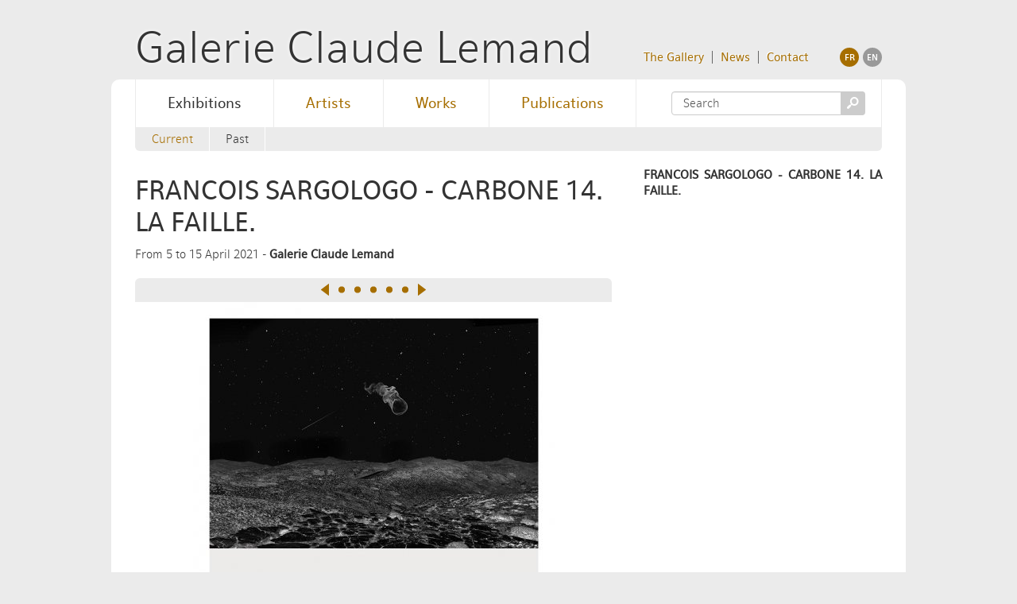

--- FILE ---
content_type: text/html; charset=utf-8
request_url: https://www.claude-lemand.com/exposition/tribute-to-beirut-salamun-li-bayrut-francois-sargologo
body_size: 2222
content:
<!DOCTYPE HTML>
<html lang="en">
<head>
<base href="https://www.claude-lemand.com/" />
<title>Galerie Claude Lemand</title><meta http-equiv="Content-Type" content="text/html; charset=utf-8" />


<meta name="generator" content="SPIP 3.2.19" />

<link rel="stylesheet" href="squelettes/css/bootstrap.min.css">
<link rel="stylesheet" href="squelettes/css/fonts/fonts.css">
<link rel="stylesheet" href="squelettes/css/gcl.css">
<link href="favicon.ico" rel="shortcut icon" type="image/x-icon"/>
<script type="text/javascript">/* <![CDATA[ */
var box_settings = {tt_img:true,sel_g:"#documents_portfolio a[type=\'image/jpeg\'],#documents_portfolio a[type=\'image/png\'],#documents_portfolio a[type=\'image/gif\']",sel_c:".mediabox",trans:"elastic",speed:"200",ssSpeed:"2500",maxW:"90%",maxH:"90%",minW:"",minH:"",opa:"0.9",str_ssStart:"Slideshow",str_ssStop:"Stop",str_cur:"{current}/{total}",str_prev:"Previous",str_next:"Next",str_close:"Close",splash_url:""};
var box_settings_splash_width = "600px";
var box_settings_splash_height = "90%";
var box_settings_iframe = true;
/* ]]> */</script>
<!-- insert_head_css --><link rel="stylesheet" href="plugins-dist/mediabox/colorbox/fancybox/colorbox.css" type="text/css" media="all" /><link rel='stylesheet' type='text/css' media='all' href='plugins-dist/porte_plume/css/barre_outils.css?1683205845' />
<link rel='stylesheet' type='text/css' media='all' href='local/cache-css/cssdyn-css_barre_outils_icones_css-f792f5ba.css?1674129841' />



<script src="prive/javascript/jquery.js?1683205848" type="text/javascript"></script>

<script src="prive/javascript/jquery-migrate-3.0.1.js?1683205848" type="text/javascript"></script>

<script src="prive/javascript/jquery.form.js?1683205848" type="text/javascript"></script>

<script src="prive/javascript/jquery.autosave.js?1683205848" type="text/javascript"></script>

<script src="prive/javascript/jquery.placeholder-label.js?1683205848" type="text/javascript"></script>

<script src="prive/javascript/ajaxCallback.js?1683205848" type="text/javascript"></script>

<script src="prive/javascript/js.cookie.js?1683205848" type="text/javascript"></script>

<script src="prive/javascript/jquery.cookie.js?1683205848" type="text/javascript"></script>
<!-- insert_head -->
	<script src="plugins-dist/mediabox/javascript/jquery.colorbox.js?1683205843" type="text/javascript"></script>
	<script src="plugins-dist/mediabox/javascript/spip.mediabox.js?1683205843" type="text/javascript"></script><script type='text/javascript' src='plugins-dist/porte_plume/javascript/jquery.markitup_pour_spip.js?1683205845'></script>
<script type='text/javascript' src='plugins-dist/porte_plume/javascript/jquery.previsu_spip.js?1683205845'></script>
<script type='text/javascript' src='local/cache-js/jsdyn-javascript_porte_plume_start_js-ef05edaf.js?1674130585'></script></head>
<body class="page_exposition exposition_exposition">
<div id="header" class="container">
	<div class="row">
			
	<div class="span8">
		<h1><a href="https://www.claude-lemand.com/?lang=en">Galerie Claude Lemand</a></h1>
	</div>
	
	<div class="span4">
	
		<div id="nav-top">
		
			<ul id="nav-static" class="unstyled">
				<li><a href="en/article/the-gallery">The Gallery</a></li>
				<li><a href="news/choukini-solo-show-2025-96">News</a></li>
				<li class="last"><a href="en/article/contact">Contact</a></li>
			</ul> <!-- /#nav-static -->
			
			<ul id="nav-lang" class="unstyled">
				<li><a href="exposition/hommage-a-beyrouth-salamun-li-bayrut-francois-sargologo">fr</a></li>

	<li class="on"><a href="exposition/tribute-to-beirut-salamun-li-bayrut-francois-sargologo">en</a></li>			</ul> <!-- /#nav-lang -->
			
		</div> <!-- /#nav-top -->
		
	</div> <!-- /.span4 -->

</div> <!-- /.row --></div>

<div class="page">	
	<div id="content" class="container">	
		
		<div class="content-top">
			<ul class="nav-main unstyled">
	
		 <li class="on"><a href="https://www.claude-lemand.com/?lang=en" title="See all the Exhibitions">Exhibitions</a></li>
		
	
		
		 <li><a href="en/artists/" title="See all the Artists">Artists</a></li>
	
		
		 <li><a href="en/works/" title="See all the Works">Works</a></li>
	
		
		 <li><a href="en/publications/" title="See all the Publications">Publications</a></li>
	
</ul>

<div id="recherche">
	<form action="spip.php?page=recherche" method="get" class="form-search">
	<div class="input-append">
		<input name="page" value="recherche" type="hidden"
/>
		<input type="hidden" name="lang" value="en" />
		<input type="text" class="span2 search-query"  value="Search" placeholder="Rechercher" name="recherche" />
		<button type="submit" class="btn picto">s</button>
	</div>
</form></div>



 
	<ul class="sous-nav unstyled">
		<li><a href="https://www.claude-lemand.com/?lang=en">Current</a></li>
		<li class="on"><a href="https://www.claude-lemand.com/spip.php?page=expos-passees&lang=en">Past</a></li>
	</ul>		</div>
	
		<div class="content-main row">
			<div class="span8">
	<div class="article expo">
		<div class="article-header">
			<h2>FRANCOIS SARGOLOGO - CARBONE 14. LA FAILLE.</h2>
			<p>From 5 to 15 April 2021 - <strong>Galerie Claude Lemand</strong></p>
		</div>
		<div class="article-content">			
				<div class="diaporama">
	<div class="nav-diaporama">
		<ul class="table">
			<li class="cell"><a class="nav-prev" href="/exposition/tribute-to-beirut-salamun-li-bayrut-francois-sargologo#"><</a></li>
			
			
			<li class="cell"><a class="nav-item" href="/exposition/tribute-to-beirut-salamun-li-bayrut-francois-sargologo#">•</a></li>
			
			
			
			<li class="cell"><a class="nav-item" href="/exposition/tribute-to-beirut-salamun-li-bayrut-francois-sargologo#">•</a></li>
			
			
			
			<li class="cell"><a class="nav-item" href="/exposition/tribute-to-beirut-salamun-li-bayrut-francois-sargologo#">•</a></li>
			
			
			
			<li class="cell"><a class="nav-item" href="/exposition/tribute-to-beirut-salamun-li-bayrut-francois-sargologo#">•</a></li>
			
			
			
			<li class="cell"><a class="nav-item" href="/exposition/tribute-to-beirut-salamun-li-bayrut-francois-sargologo#">•</a></li>
			
			
			<li class="cell"><a class="nav-next" href="/exposition/tribute-to-beirut-salamun-li-bayrut-francois-sargologo#">></a></li>
		</ul>
	</div>
	<ul class="images unstyled">
		
			
			<li class="item on">
				<img src='local/cache-vignettes/L455xH620/sargologo_1_--6bb75.jpg?1666381003' />
				<div class="legende">
					<h5>SARGOLOGO, Carbon 14. The Fault 1.</h5>
					<p>Carbon 14. The Fault 1, 2021. Original photo on paper, 78 x 58 cm. Signed and numbered by the artist. Editition of 7 + 2 AP. © François Sargologo. Courtesy Galerie Claude Lemand, Paris.</p>
				</div>
			</li>
			
			
			
		
			
			<li class="item on">
				<img src='local/cache-vignettes/L455xH620/sargologo_2_--d2f5c.jpg?1666454198' />
				<div class="legende">
					<h5>SARGOLOGO, Carbon 14. The Fault 2.</h5>
					<p>Carbon 14. The Fault 2, 2021. Original photo printed on paper, 78 x 58 cm. Signed and numbered by the artist. Edition of 7 + 2 AP. © François Sargologo. Courtesy Galerie Claude Lemand, Paris.</p>
				</div>
			</li>
			
			
			
		
			
			<li class="item on">
				<img src='local/cache-vignettes/L455xH620/sargologo_3_--d07bb.jpg?1666454198' />
				<div class="legende">
					<h5>SARGOLOGO, Carbon 14. The Fault 3.</h5>
					<p>Carbon 14. The Fault 3, 2021. Original photo printed on paper, 78 x 58 cm. Signed and numbered by the artist. Edition of 7 + 2 AP. © François Sargologo. Courtesy Galerie Claude Lemand, Paris.</p>
				</div>
			</li>
			
			
			
		
			
			<li class="item on">
				<img src='local/cache-vignettes/L455xH620/sargologo_4_--f1c06.jpg?1666454198' />
				<div class="legende">
					<h5>SARGOLOGO, Carbon 14. The Fault 4.</h5>
					<p>Carbon 14. The Fault 4, 2021. Original photo printed on paper, 78 x 58 cm. Signed and numbered by the artist. Edition of 7 + 2 AP. © François Sargologo. Courtesy Galerie Claude Lemand, Paris.</p>
				</div>
			</li>
			
			
			
		
			
			<li class="item on">
				<img src='local/cache-vignettes/L455xH620/sargologo_5_--3e231.jpg?1666454198' />
				<div class="legende">
					<h5>SARGOLOGO, Carbon 14. The Fault 5.</h5>
					<p>Carbon 14. The Fault 5, 2021. Original photo printed on paper, 78 x 58 cm. Signed and numbered by the artist. Edition of 7 + 2 AP. © François Sargologo. Courtesy Galerie Claude Lemand, Paris.</p>
				</div>
			</li>
			
			
			
		
	</ul> <!-- /.images -->
</div> <!-- /.diaporama -->
		</div> <!-- /.article-content -->

	</div> <!-- /.article.expo -->

</div> <!-- /.span8 -->

<div class="span4">
	
	<div class="article-content justif">
		<p><strong>FRANCOIS SARGOLOGO - CARBONE 14. LA FAILLE.</strong></p>
	</div>
</div><!-- /span4 -->		</div>
		
	</div>
	
	<div id="footer" class="container">
		<div class="table">
	<div class="cell header">
		<p><a href="/?lang=en">Galerie Claude Lemand</a></p>
	</div>
	<div class="cell">
		<ul class="unstyled">
			<li><a href="en/article/the-gallery">The Gallery</a></li>
			<li><a href="news/choukini-solo-show-2025-96">News</a></li>
			<li><a href="en/article/contact">Contact</a></li>
			<li><a href="en/article/legal-policy">Legal policy</a></li>
		</ul>
	</div>
	<div class="cell">
		<ul class="unstyled">
			
				 <li class="on"><a href="/?lang=en" title="Voir tous les Exhibitions">Exhibitions</a></li>
				
			
				
				 <li><a href="en/artists/" title="Voir tous les Artists">Artists</a></li>
			
				
				 <li><a href="en/works/" title="Voir tous les Works">Works</a></li>
			
				
				 <li><a href="en/publications/" title="Voir tous les Publications">Publications</a></li>
			
		</ul>
	</div>
	<div class="cell last">
		<ul class="unstyled">
			
				<li><a href="en/works/paintings/">Paintings</a></li>
			
				<li><a href="en/works/sculptures/">Sculptures</a></li>
			
				<li><a href="en/works/works-on-paper/">Works on paper</a></li>
			
				<li><a href="en/works/prints/">Prints</a></li>
			
				<li><a href="en/works/artist-books/">Artist books</a></li>
			
				<li><a href="en/works/Photographs/">Photographs</a></li>
						
		</ul>
	</div>
</div>	</div>
	
</div><!-- /.page -->

<div id="bottom" class="container">
	<p class="left small">Copyright © Galerie Claude Lemand 2012.</p>
	<p class="right small">Made by <a href="http://www.arterrien.com">www.arterrien.com</a></p>
	<div class="clearfix"></div>
</div>

<!-- SCRIPTS -->
<script type="text/javascript" src="squelettes/javascript/bootstrap.min.js"></script>
<script type="text/javascript" src="squelettes/javascript/jquery.masonry.min.js"> </script>
<script type="text/javascript" src="squelettes/javascript/gcl.js"> </script>
<!-- /SCRIPTS -->
</body>
</html>


--- FILE ---
content_type: text/css
request_url: https://www.claude-lemand.com/squelettes/css/fonts/fonts.css
body_size: 134
content:
/* Generated by Font Squirrel (http://www.fontsquirrel.com) on November 5, 2012 */



@font-face {
    font-family: 'eau_doucesans_light';
    src: url('eau_douce_sans_light-webfont.eot');
    src: url('eau_douce_sans_light-webfont.eot?#iefix') format('embedded-opentype'),
         url('eau_douce_sans_light-webfont.woff') format('woff'),
         url('eau_douce_sans_light-webfont.ttf') format('truetype'),
         url('eau_douce_sans_light-webfont.svg#eau_doucesans_light') format('svg');
    font-weight: normal;
    font-style: normal;

}




@font-face {
    font-family: 'eau_doucesans_regular';
    src: url('eau_douce_sans_regular-webfont.eot');
    src: url('eau_douce_sans_regular-webfont.eot?#iefix') format('embedded-opentype'),
         url('eau_douce_sans_regular-webfont.woff') format('woff'),
         url('eau_douce_sans_regular-webfont.ttf') format('truetype'),
         url('eau_douce_sans_regular-webfont.svg#eau_doucesans_regular') format('svg');
    font-weight: normal;
    font-style: normal;

}




@font-face {
    font-family: 'eau_doucesans_medium';
    src: url('eau_douce_sans_medium-webfont.eot');
    src: url('eau_douce_sans_medium-webfont.eot?#iefix') format('embedded-opentype'),
         url('eau_douce_sans_medium-webfont.woff') format('woff'),
         url('eau_douce_sans_medium-webfont.ttf') format('truetype'),
         url('eau_douce_sans_medium-webfont.svg#eau_doucesans_medium') format('svg');
    font-weight: normal;
    font-style: normal;

}




@font-face {
    font-family: 'eau_doucesans_thin';
    src: url('eau_douce_sans_thin-webfont.eot');
    src: url('eau_douce_sans_thin-webfont.eot?#iefix') format('embedded-opentype'),
         url('eau_douce_sans_thin-webfont.woff') format('woff'),
         url('eau_douce_sans_thin-webfont.ttf') format('truetype'),
         url('eau_douce_sans_thin-webfont.svg#eau_doucesans_thin') format('svg');
    font-weight: normal;
    font-style: normal;

}

@font-face {
    font-family: 'ModernPictogramsNormal';
    src: url('modernpics-webfont.eot');
    src: url('modernpics-webfont.eot?#iefix') format('embedded-opentype'),
         url('modernpics-webfont.woff') format('woff'),
         url('modernpics-webfont.ttf') format('truetype'),
         url('modernpics-webfont.svg#ModernPictogramsNormal') format('svg');
    font-weight: normal;
    font-style: normal;
}



--- FILE ---
content_type: text/css
request_url: https://www.claude-lemand.com/plugins-dist/mediabox/colorbox/fancybox/colorbox.css
body_size: 832
content:
/*
    Colorbox Core Style:
    The following CSS is consistent between example themes and should not be altered.
*/
#colorbox, #cboxOverlay, #cboxWrapper{position:absolute; top:0; left:0; z-index:9999; overflow:hidden;}
#cboxWrapper {max-width:none;}
#cboxOverlay{position:fixed; width:100%; height:100%;}
#cboxMiddleLeft, #cboxBottomLeft{clear:left;}
#cboxContent{position:relative;}
#cboxLoadedContent{overflow:auto; -webkit-overflow-scrolling: touch;}
#cboxTitle{margin:0;}
#cboxLoadingOverlay, #cboxLoadingGraphic{position:absolute; top:0; left:0; width:100%; height:100%;}
#cboxPrevious, #cboxNext, #cboxClose, #cboxSlideshow{cursor:pointer;}
.cboxPhoto{float:left; margin:auto; border:0; display:block; max-width:none; -ms-interpolation-mode:bicubic;}
.cboxIframe{width:100%; height:100%; display:block; border:0; padding:0; margin:0;}
#colorbox, #cboxContent, #cboxLoadedContent{-webkit-box-sizing: content-box;-moz-box-sizing: content-box;box-sizing: content-box;}

/* these elements are buttons, and may need to have additional styles reset to avoid unwanted base styles */
#cboxPrevious, #cboxNext, #cboxSlideshow, #cboxClose {border:0; padding:0; margin:0; overflow:visible; width:auto; background:none; }
/* avoid outlines on :active (mouseclick), but preserve outlines on :focus (tabbed navigating) */
#cboxPrevious:active, #cboxNext:active, #cboxSlideshow:active, #cboxClose:active {outline:0;}
#colorbox{outline:0;}

/* 
    ColorBox example user style
    The following rules are ordered and tabbed in a way that represents the
    order/nesting of the generated HTML, so that the structure easier to understand.
*/
#cboxOverlay{background:transparent;}
#colorbox{}
    #cboxTopLeft,#cboxTopRight,#cboxBottomLeft,#cboxBottomRight,#cboxMiddleLeft,#cboxMiddleRight,#cboxTopCenter,#cboxBottomCenter{width:20px;height:20px;}
    #cboxContent{background: transparent;}
        #cboxLoadedContent{padding:10px;}
        .cboxPhoto{ -webkit-box-shadow: 0 0 10px 2px rgba(0, 0, 0, 0.3); -moz-box-shadow: 0 0 10px 2px rgba(0, 0, 0, 0.3); box-shadow: 0 0 10px 2px rgba(0, 0, 0, 0.3);}
        #cboxTitle{ position: absolute; left: 10px; right: 10px; bottom: 10px; padding: 0 10px;
        	text-align: center; color: #fff; font-weight: bold; font-size: 0.9em; background-image: url('images/fancy_title_over.png'); }
        #cboxCurrent{position: absolute; left: -3000em}
        #cboxPrevious{position: absolute; top: 0; left: 15px; width: 35% ; height: 100%; text-indent:-9999px;}
        #cboxPrevious.hover{background:url(images/fancy_shadow-spt1.png) -170px 50% no-repeat;}
        #cboxNext{position: absolute; top: 0; right: 15px; width: 35% ; height: 100%; text-indent:-9999px;}
        #cboxNext.hover{background:url(images/fancy_right.png) right 50% no-repeat;}
        #cboxSlideshow{position:absolute; top: -12px; left:-15px; width: 30px; height: 30px;
        	background:url(images/fancy_shadow-spt2.png) -40px -35px no-repeat; text-indent:-9999px;}
        #cboxLoadingOverlay{background:#fff;}
        #cboxLoadingGraphic{background:url(images/loading.gif) center center no-repeat;}
        #cboxClose{position:absolute; top: -12px; right: -15px; height: 30px; width: 30px;
        	background:url(images/fancy_shadow-spt2.png) -0px -35px no-repeat; text-indent:-9999px;border:0}

        .cboxSlideshow_on #cboxSlideshow{background-position:-80px -35px;}
        .cboxSlideshow_off #cboxSlideshow{background-position:-40px -35px;}


--- FILE ---
content_type: text/javascript
request_url: https://www.claude-lemand.com/squelettes/javascript/gcl.js
body_size: 772
content:
$(document).ready(function() {
	
	$(".diaporama").length > 0 ? gcl.diaporama.init() : $('.nav-diaporama').hide();
	
	// Pierre
	// fonction js qui supplé au non fonctionnement de #COMPTEUR_BOUCLE dans une boucle avec jointure
	// voir fichier inclure/artiste-liste-oeuvres.html
	if($('.span6.nocompteur').length>2) {
		$('.span6.nocompteur:nth-child(2n)').after('<div class="clearfix"></div>');
	}
	
	$(".span3.nocompteur").length > 3 ? $('.span3.nocompteur:nth-child(4n)').after('<div class="clearfix"></div>') : '';
	
});

$(window).load(function() {
	
	//$(".bloc-item").length > 1 ? gcl.masonry() : '';

});

var gcl = {
	
	diaporama: {
		images: null,
		pagination: null,
		
		currentIdx: 0,
		length: 0,
		onChange: false,
		
		nextBtn: null,
		prevBtn: null,
		
		auto: true,
		timer: null,
		
		init: function() {
			var self = this;
			$el = $(".diaporama");
			
			this.images = $el.find('.images');
			this.pagination = $el.find('.pagination');
			
			this.length = this.images.find('li').length;
			
			this.nextBtn = $el.find('.nav-next');
			this.nextBtn.on('click', this.showNextImg);
			
			this.prevBtn = $el.find('.nav-prev');
			this.prevBtn.on('click', this.showPrevImg);
			
			$(".nav-diaporama").find('.nav-item').each(function(idx, item) {
				$(item).on('click', function(e) {
					e.preventDefault();
					gcl.diaporama.showImgAt(idx);
				});
			});
			
			$el.on("mouseover", gcl.diaporama.pause);
			$el.on("mouseout", gcl.diaporama.play);
			
			this.showImgAt(0);
			
			this.length > 1 ? '' : $el.find('.nav-diaporama').remove();
		},
		showImgAt: function(idx) {
			var self = this;
			
			if(!this.onChange) {
				this.onChange = true;
				
				this.images.find('li').eq(idx).fadeIn(300, function() {
					$(this).addClass('on').siblings().removeClass('on');
					self.onChange = false;
					self.currentIdx = idx;
					$(".nav-diaporama").find('.nav-item').eq(idx).parent().addClass('on').siblings().removeClass('on');
					if(gcl.diaporama.auto) {
						gcl.diaporama.play();
					}					
				}).siblings().hide();
			}
				
		},
		showNextImg: function(e) {
			e.preventDefault();
			if(gcl.diaporama.currentIdx + 1 < gcl.diaporama.length) {
				gcl.diaporama.showImgAt(gcl.diaporama.currentIdx + 1);
			} else {
				gcl.diaporama.showImgAt(0);
			}
		},
		showPrevImg: function(e) {
			e.preventDefault();
			if(gcl.diaporama.currentIdx - 1 > -1) {
				gcl.diaporama.showImgAt(gcl.diaporama.currentIdx - 1);
			} else {
				gcl.diaporama.showImgAt(gcl.diaporama.length - 1);
			}
		},
		resizeImages: function() {
			$.each(this.images.find('li'), function(i, li) {
				var $img = $(li).find("img");
				console.log($img.width(), $img.height());
				//img.height > img.width ? $(img).height(img.width).css("width", "auto") : '';
			});
		},
		play: function() {
			window.clearInterval(gcl.diaporama.timer);
			gcl.diaporama.timer = setInterval(function() {
				gcl.diaporama.nextBtn.trigger("click");
			}, 3000);
		},
		pause: function() {
			window.clearInterval(gcl.diaporama.timer);
		}
	},
	
	masonry: function() {
		$(".bloc-item").parent().masonry({
			itemSelector: ".bloc-item",
			columnWidth: 160
		});
	}
}